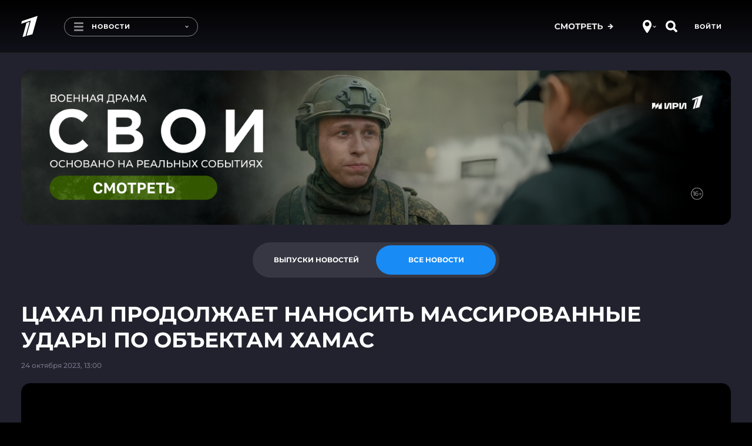

--- FILE ---
content_type: text/html
request_url: https://tns-counter.ru/nc01a**R%3Eundefined*1tv/ru/UTF-8/tmsec=1tv/546585624***
body_size: 16
content:
06C4790E697381DBG1769177563:06C4790E697381DBG1769177563

--- FILE ---
content_type: text/javascript; charset=utf-8
request_url: https://balancer-vod.1tv.ru/video/multibitrate/video/2023/10/24/2a72896b-49ee-4b31-9e5f-c7923d640271_HD-news-2023_10_24-12_57_22_,350,950,3800,.mp4.urlset/master.m3u8.jsonp?callback=_eump_fw_callback_80923&rnd=1769177569390443
body_size: 781
content:
typeof _eump_fw_callback_80923 === 'function' && _eump_fw_callback_80923({"url":"https://v2-dtln.1internet.tv/video/multibitrate/video/2023/10/24/2a72896b-49ee-4b31-9e5f-c7923d640271_HD-news-2023_10_24-12_57_22_,350,950,3800,.mp4.urlset/master.m3u8.jsonp?callback=_eump_fw_callback_80923&rnd=1769177569390443","urls":["https://v2-dtln.1internet.tv/video/multibitrate/video/2023/10/24/2a72896b-49ee-4b31-9e5f-c7923d640271_HD-news-2023_10_24-12_57_22_,350,950,3800,.mp4.urlset/master.m3u8.jsonp?callback=_eump_fw_callback_80923&rnd=1769177569390443","https://v7-dtln.1internet.tv/video/multibitrate/video/2023/10/24/2a72896b-49ee-4b31-9e5f-c7923d640271_HD-news-2023_10_24-12_57_22_,350,950,3800,.mp4.urlset/master.m3u8.jsonp?callback=_eump_fw_callback_80923&rnd=1769177569390443"]});